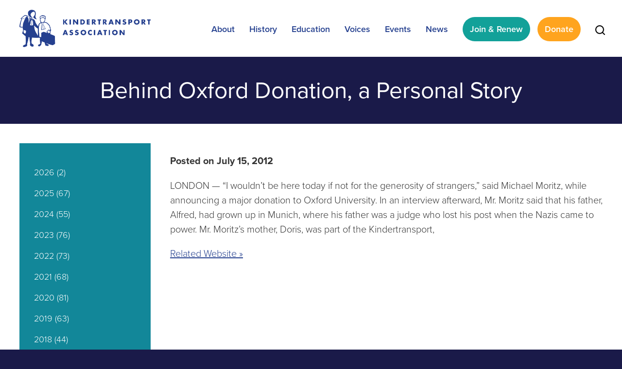

--- FILE ---
content_type: text/html; charset=UTF-8
request_url: https://kindertransport.org/2012/07/behind-oxford-donation-a-personal-story/
body_size: 14003
content:
<!DOCTYPE html>
<!--[if IEMobile 7 ]> <html dir="ltr" lang="en-US" prefix="og: https://ogp.me/ns#"class="no-js iem7"> <![endif]-->
<!--[if lt IE 7 ]> <html dir="ltr" lang="en-US" prefix="og: https://ogp.me/ns#" class="no-js ie6"> <![endif]-->
<!--[if IE 7 ]>    <html dir="ltr" lang="en-US" prefix="og: https://ogp.me/ns#" class="no-js ie7"> <![endif]-->
<!--[if IE 8 ]>    <html dir="ltr" lang="en-US" prefix="og: https://ogp.me/ns#" class="no-js ie8"> <![endif]-->
<!--[if (gte IE 9)|(gt IEMobile 7)|!(IEMobile)|!(IE)]><!--><html dir="ltr" lang="en-US" prefix="og: https://ogp.me/ns#" class="no-js"><!--<![endif]-->

<head>

    <meta charset="utf-8">
    <title>Behind Oxford Donation, a Personal Story - Kindertransport AssociationKindertransport Association</title>
    <meta name="viewport" content="width=device-width, initial-scale=1.0">
    <meta name="description" content="">
    <meta name="author" content="">

	<!-- Open graph tags -->
        <meta property="og:title" content="Behind Oxford Donation, a Personal Story" />
	<meta property="og:description" content="" />
    <meta property="og:url" content="https://kindertransport.org/2012/07/behind-oxford-donation-a-personal-story/" />
    <meta property="og:image:url" content="" />
    <meta property="og:image:type" content="image/jpeg" />
	<meta property="og:image:width" content="1500" />
	<meta property="og:image:height" content="788" />
    
	<!-- CSS -->
    <link type="text/css" href="https://kindertransport.org/wp-content/themes/kindertransport/css/bootstrap.min.css" rel="stylesheet">
    <link rel="stylesheet" href="https://use.typekit.net/mqz0dxa.css">
    <link type="text/css" href="https://kindertransport.org/wp-content/themes/kindertransport/style.css" rel="stylesheet" media="screen">
    <link type="text/css" href="https://kindertransport.org/wp-content/themes/kindertransport/navigation.css" rel="stylesheet" media="screen">

    <!-- HTML5 shim, for IE6-8 support of HTML5 elements -->
    <!--[if lt IE 9]><script src="http://html5shim.googlecode.com/svn/trunk/html5.js"></script><![endif]-->

    <!-- Favicon and touch icons -->
    <link rel="apple-touch-icon-precomposed" sizes="144x144" href="https://kindertransport.org/wp-content/themes/kindertransport/icons/apple-touch-icon-144-precomposed.png">
    <link rel="apple-touch-icon-precomposed" sizes="114x114" href="https://kindertransport.org/wp-content/themes/kindertransport/icons/apple-touch-icon-114-precomposed.png">
	<link rel="apple-touch-icon-precomposed" sizes="72x72" href="https://kindertransport.org/wp-content/themes/kindertransport/icons/apple-touch-icon-72-precomposed.png">
	<link rel="apple-touch-icon-precomposed" href="https://kindertransport.org/wp-content/themes/kindertransport/icons/apple-touch-icon-57-precomposed.png">
	<link rel="shortcut icon" href="https://kindertransport.org/wp-content/themes/kindertransport/icons/favicon.png">
       
	<!-- Google tag (gtag.js) -->
	<script async src="https://www.googletagmanager.com/gtag/js?id=G-HVPWM8XZPK"></script>
	<script>
	  window.dataLayer = window.dataLayer || [];
	  function gtag(){dataLayer.push(arguments);}
	  gtag('js', new Date());

	  gtag('config', 'G-HVPWM8XZPK');
	</script>    
    
    <!-- Feeds -->
    <link rel="pingback" href="https://kindertransport.org/xmlrpc.php" />
    <link rel="alternate" type="application/rss+xml" title="Kindertransport Association" href="https://kindertransport.org/feed/" />
    <link rel="alternate" type="application/atom+xml" title="Kindertransport Association" href="https://kindertransport.org/feed/atom/" />

	<!-- Wordpress head functions -->    
        
		<!-- All in One SEO 4.9.3 - aioseo.com -->
	<meta name="description" content="LONDON — “I wouldn’t be here today if not for the generosity of strangers,” said Michael Moritz, while announcing a major donation to Oxford University. In an interview afterward, Mr. Moritz said that his father, Alfred, had grown up in Munich, where his father was a judge who lost his post when the Nazis came" />
	<meta name="robots" content="max-image-preview:large" />
	<link rel="canonical" href="https://kindertransport.org/2012/07/behind-oxford-donation-a-personal-story/" />
	<meta name="generator" content="All in One SEO (AIOSEO) 4.9.3" />
		<meta property="og:locale" content="en_US" />
		<meta property="og:site_name" content="Kindertransport Association - Remembering the Past, Teaching for the Future" />
		<meta property="og:type" content="article" />
		<meta property="og:title" content="Behind Oxford Donation, a Personal Story - Kindertransport Association" />
		<meta property="og:description" content="LONDON — “I wouldn’t be here today if not for the generosity of strangers,” said Michael Moritz, while announcing a major donation to Oxford University. In an interview afterward, Mr. Moritz said that his father, Alfred, had grown up in Munich, where his father was a judge who lost his post when the Nazis came" />
		<meta property="og:url" content="https://kindertransport.org/2012/07/behind-oxford-donation-a-personal-story/" />
		<meta property="article:published_time" content="2012-07-15T14:30:27+00:00" />
		<meta property="article:modified_time" content="2021-11-04T15:11:45+00:00" />
		<meta name="twitter:card" content="summary" />
		<meta name="twitter:title" content="Behind Oxford Donation, a Personal Story - Kindertransport Association" />
		<meta name="twitter:description" content="LONDON — “I wouldn’t be here today if not for the generosity of strangers,” said Michael Moritz, while announcing a major donation to Oxford University. In an interview afterward, Mr. Moritz said that his father, Alfred, had grown up in Munich, where his father was a judge who lost his post when the Nazis came" />
		<script type="application/ld+json" class="aioseo-schema">
			{"@context":"https:\/\/schema.org","@graph":[{"@type":"BlogPosting","@id":"https:\/\/kindertransport.org\/2012\/07\/behind-oxford-donation-a-personal-story\/#blogposting","name":"Behind Oxford Donation, a Personal Story - Kindertransport Association","headline":"Behind Oxford Donation, a Personal Story","author":{"@id":"https:\/\/kindertransport.org\/author\/#author"},"publisher":{"@id":"https:\/\/kindertransport.org\/#organization"},"datePublished":"2012-07-15T10:30:27-04:00","dateModified":"2021-11-04T11:11:45-04:00","inLanguage":"en-US","mainEntityOfPage":{"@id":"https:\/\/kindertransport.org\/2012\/07\/behind-oxford-donation-a-personal-story\/#webpage"},"isPartOf":{"@id":"https:\/\/kindertransport.org\/2012\/07\/behind-oxford-donation-a-personal-story\/#webpage"},"articleSection":"Uncategorized"},{"@type":"BreadcrumbList","@id":"https:\/\/kindertransport.org\/2012\/07\/behind-oxford-donation-a-personal-story\/#breadcrumblist","itemListElement":[{"@type":"ListItem","@id":"https:\/\/kindertransport.org#listItem","position":1,"name":"Home","item":"https:\/\/kindertransport.org","nextItem":{"@type":"ListItem","@id":"https:\/\/kindertransport.org\/category\/uncategorized\/#listItem","name":"Uncategorized"}},{"@type":"ListItem","@id":"https:\/\/kindertransport.org\/category\/uncategorized\/#listItem","position":2,"name":"Uncategorized","item":"https:\/\/kindertransport.org\/category\/uncategorized\/","nextItem":{"@type":"ListItem","@id":"https:\/\/kindertransport.org\/2012\/07\/behind-oxford-donation-a-personal-story\/#listItem","name":"Behind Oxford Donation, a Personal Story"},"previousItem":{"@type":"ListItem","@id":"https:\/\/kindertransport.org#listItem","name":"Home"}},{"@type":"ListItem","@id":"https:\/\/kindertransport.org\/2012\/07\/behind-oxford-donation-a-personal-story\/#listItem","position":3,"name":"Behind Oxford Donation, a Personal Story","previousItem":{"@type":"ListItem","@id":"https:\/\/kindertransport.org\/category\/uncategorized\/#listItem","name":"Uncategorized"}}]},{"@type":"Organization","@id":"https:\/\/kindertransport.org\/#organization","name":"Kindertransport Association","description":"Remembering the Past, Teaching for the Future","url":"https:\/\/kindertransport.org\/"},{"@type":"Person","@id":"https:\/\/kindertransport.org\/author\/#author","url":"https:\/\/kindertransport.org\/author\/"},{"@type":"WebPage","@id":"https:\/\/kindertransport.org\/2012\/07\/behind-oxford-donation-a-personal-story\/#webpage","url":"https:\/\/kindertransport.org\/2012\/07\/behind-oxford-donation-a-personal-story\/","name":"Behind Oxford Donation, a Personal Story - Kindertransport Association","description":"LONDON \u2014 \u201cI wouldn\u2019t be here today if not for the generosity of strangers,\u201d said Michael Moritz, while announcing a major donation to Oxford University. In an interview afterward, Mr. Moritz said that his father, Alfred, had grown up in Munich, where his father was a judge who lost his post when the Nazis came","inLanguage":"en-US","isPartOf":{"@id":"https:\/\/kindertransport.org\/#website"},"breadcrumb":{"@id":"https:\/\/kindertransport.org\/2012\/07\/behind-oxford-donation-a-personal-story\/#breadcrumblist"},"author":{"@id":"https:\/\/kindertransport.org\/author\/#author"},"creator":{"@id":"https:\/\/kindertransport.org\/author\/#author"},"datePublished":"2012-07-15T10:30:27-04:00","dateModified":"2021-11-04T11:11:45-04:00"},{"@type":"WebSite","@id":"https:\/\/kindertransport.org\/#website","url":"https:\/\/kindertransport.org\/","name":"Kindertransport Association","description":"Remembering the Past, Teaching for the Future","inLanguage":"en-US","publisher":{"@id":"https:\/\/kindertransport.org\/#organization"}}]}
		</script>
		<!-- All in One SEO -->

<link rel="alternate" title="oEmbed (JSON)" type="application/json+oembed" href="https://kindertransport.org/wp-json/oembed/1.0/embed?url=https%3A%2F%2Fkindertransport.org%2F2012%2F07%2Fbehind-oxford-donation-a-personal-story%2F" />
<link rel="alternate" title="oEmbed (XML)" type="text/xml+oembed" href="https://kindertransport.org/wp-json/oembed/1.0/embed?url=https%3A%2F%2Fkindertransport.org%2F2012%2F07%2Fbehind-oxford-donation-a-personal-story%2F&#038;format=xml" />
<style id='wp-img-auto-sizes-contain-inline-css' type='text/css'>
img:is([sizes=auto i],[sizes^="auto," i]){contain-intrinsic-size:3000px 1500px}
/*# sourceURL=wp-img-auto-sizes-contain-inline-css */
</style>
<style id='wp-emoji-styles-inline-css' type='text/css'>

	img.wp-smiley, img.emoji {
		display: inline !important;
		border: none !important;
		box-shadow: none !important;
		height: 1em !important;
		width: 1em !important;
		margin: 0 0.07em !important;
		vertical-align: -0.1em !important;
		background: none !important;
		padding: 0 !important;
	}
/*# sourceURL=wp-emoji-styles-inline-css */
</style>
<link rel='stylesheet' id='wp-block-library-css' href='https://kindertransport.org/wp-includes/css/dist/block-library/style.min.css?ver=6.9' type='text/css' media='all' />
<style id='classic-theme-styles-inline-css' type='text/css'>
/*! This file is auto-generated */
.wp-block-button__link{color:#fff;background-color:#32373c;border-radius:9999px;box-shadow:none;text-decoration:none;padding:calc(.667em + 2px) calc(1.333em + 2px);font-size:1.125em}.wp-block-file__button{background:#32373c;color:#fff;text-decoration:none}
/*# sourceURL=/wp-includes/css/classic-themes.min.css */
</style>
<link rel='stylesheet' id='aioseo/css/src/vue/standalone/blocks/table-of-contents/global.scss-css' href='https://kindertransport.org/wp-content/plugins/all-in-one-seo-pack/dist/Lite/assets/css/table-of-contents/global.e90f6d47.css?ver=4.9.3' type='text/css' media='all' />
<link rel='stylesheet' id='search-filter-flatpickr-css' href='https://kindertransport.org/wp-content/plugins/search-filter/assets/css/vendor/flatpickr.min.css?ver=3.1.6' type='text/css' media='all' />
<link rel='stylesheet' id='search-filter-css' href='https://kindertransport.org/wp-content/plugins/search-filter-pro/assets/css/frontend/frontend.css?ver=3.1.6' type='text/css' media='all' />
<style id='global-styles-inline-css' type='text/css'>
:root{--wp--preset--aspect-ratio--square: 1;--wp--preset--aspect-ratio--4-3: 4/3;--wp--preset--aspect-ratio--3-4: 3/4;--wp--preset--aspect-ratio--3-2: 3/2;--wp--preset--aspect-ratio--2-3: 2/3;--wp--preset--aspect-ratio--16-9: 16/9;--wp--preset--aspect-ratio--9-16: 9/16;--wp--preset--color--black: #000000;--wp--preset--color--cyan-bluish-gray: #abb8c3;--wp--preset--color--white: #ffffff;--wp--preset--color--pale-pink: #f78da7;--wp--preset--color--vivid-red: #cf2e2e;--wp--preset--color--luminous-vivid-orange: #ff6900;--wp--preset--color--luminous-vivid-amber: #fcb900;--wp--preset--color--light-green-cyan: #7bdcb5;--wp--preset--color--vivid-green-cyan: #00d084;--wp--preset--color--pale-cyan-blue: #8ed1fc;--wp--preset--color--vivid-cyan-blue: #0693e3;--wp--preset--color--vivid-purple: #9b51e0;--wp--preset--gradient--vivid-cyan-blue-to-vivid-purple: linear-gradient(135deg,rgb(6,147,227) 0%,rgb(155,81,224) 100%);--wp--preset--gradient--light-green-cyan-to-vivid-green-cyan: linear-gradient(135deg,rgb(122,220,180) 0%,rgb(0,208,130) 100%);--wp--preset--gradient--luminous-vivid-amber-to-luminous-vivid-orange: linear-gradient(135deg,rgb(252,185,0) 0%,rgb(255,105,0) 100%);--wp--preset--gradient--luminous-vivid-orange-to-vivid-red: linear-gradient(135deg,rgb(255,105,0) 0%,rgb(207,46,46) 100%);--wp--preset--gradient--very-light-gray-to-cyan-bluish-gray: linear-gradient(135deg,rgb(238,238,238) 0%,rgb(169,184,195) 100%);--wp--preset--gradient--cool-to-warm-spectrum: linear-gradient(135deg,rgb(74,234,220) 0%,rgb(151,120,209) 20%,rgb(207,42,186) 40%,rgb(238,44,130) 60%,rgb(251,105,98) 80%,rgb(254,248,76) 100%);--wp--preset--gradient--blush-light-purple: linear-gradient(135deg,rgb(255,206,236) 0%,rgb(152,150,240) 100%);--wp--preset--gradient--blush-bordeaux: linear-gradient(135deg,rgb(254,205,165) 0%,rgb(254,45,45) 50%,rgb(107,0,62) 100%);--wp--preset--gradient--luminous-dusk: linear-gradient(135deg,rgb(255,203,112) 0%,rgb(199,81,192) 50%,rgb(65,88,208) 100%);--wp--preset--gradient--pale-ocean: linear-gradient(135deg,rgb(255,245,203) 0%,rgb(182,227,212) 50%,rgb(51,167,181) 100%);--wp--preset--gradient--electric-grass: linear-gradient(135deg,rgb(202,248,128) 0%,rgb(113,206,126) 100%);--wp--preset--gradient--midnight: linear-gradient(135deg,rgb(2,3,129) 0%,rgb(40,116,252) 100%);--wp--preset--font-size--small: 13px;--wp--preset--font-size--medium: 20px;--wp--preset--font-size--large: 36px;--wp--preset--font-size--x-large: 42px;--wp--preset--spacing--20: 0.44rem;--wp--preset--spacing--30: 0.67rem;--wp--preset--spacing--40: 1rem;--wp--preset--spacing--50: 1.5rem;--wp--preset--spacing--60: 2.25rem;--wp--preset--spacing--70: 3.38rem;--wp--preset--spacing--80: 5.06rem;--wp--preset--shadow--natural: 6px 6px 9px rgba(0, 0, 0, 0.2);--wp--preset--shadow--deep: 12px 12px 50px rgba(0, 0, 0, 0.4);--wp--preset--shadow--sharp: 6px 6px 0px rgba(0, 0, 0, 0.2);--wp--preset--shadow--outlined: 6px 6px 0px -3px rgb(255, 255, 255), 6px 6px rgb(0, 0, 0);--wp--preset--shadow--crisp: 6px 6px 0px rgb(0, 0, 0);}:where(.is-layout-flex){gap: 0.5em;}:where(.is-layout-grid){gap: 0.5em;}body .is-layout-flex{display: flex;}.is-layout-flex{flex-wrap: wrap;align-items: center;}.is-layout-flex > :is(*, div){margin: 0;}body .is-layout-grid{display: grid;}.is-layout-grid > :is(*, div){margin: 0;}:where(.wp-block-columns.is-layout-flex){gap: 2em;}:where(.wp-block-columns.is-layout-grid){gap: 2em;}:where(.wp-block-post-template.is-layout-flex){gap: 1.25em;}:where(.wp-block-post-template.is-layout-grid){gap: 1.25em;}.has-black-color{color: var(--wp--preset--color--black) !important;}.has-cyan-bluish-gray-color{color: var(--wp--preset--color--cyan-bluish-gray) !important;}.has-white-color{color: var(--wp--preset--color--white) !important;}.has-pale-pink-color{color: var(--wp--preset--color--pale-pink) !important;}.has-vivid-red-color{color: var(--wp--preset--color--vivid-red) !important;}.has-luminous-vivid-orange-color{color: var(--wp--preset--color--luminous-vivid-orange) !important;}.has-luminous-vivid-amber-color{color: var(--wp--preset--color--luminous-vivid-amber) !important;}.has-light-green-cyan-color{color: var(--wp--preset--color--light-green-cyan) !important;}.has-vivid-green-cyan-color{color: var(--wp--preset--color--vivid-green-cyan) !important;}.has-pale-cyan-blue-color{color: var(--wp--preset--color--pale-cyan-blue) !important;}.has-vivid-cyan-blue-color{color: var(--wp--preset--color--vivid-cyan-blue) !important;}.has-vivid-purple-color{color: var(--wp--preset--color--vivid-purple) !important;}.has-black-background-color{background-color: var(--wp--preset--color--black) !important;}.has-cyan-bluish-gray-background-color{background-color: var(--wp--preset--color--cyan-bluish-gray) !important;}.has-white-background-color{background-color: var(--wp--preset--color--white) !important;}.has-pale-pink-background-color{background-color: var(--wp--preset--color--pale-pink) !important;}.has-vivid-red-background-color{background-color: var(--wp--preset--color--vivid-red) !important;}.has-luminous-vivid-orange-background-color{background-color: var(--wp--preset--color--luminous-vivid-orange) !important;}.has-luminous-vivid-amber-background-color{background-color: var(--wp--preset--color--luminous-vivid-amber) !important;}.has-light-green-cyan-background-color{background-color: var(--wp--preset--color--light-green-cyan) !important;}.has-vivid-green-cyan-background-color{background-color: var(--wp--preset--color--vivid-green-cyan) !important;}.has-pale-cyan-blue-background-color{background-color: var(--wp--preset--color--pale-cyan-blue) !important;}.has-vivid-cyan-blue-background-color{background-color: var(--wp--preset--color--vivid-cyan-blue) !important;}.has-vivid-purple-background-color{background-color: var(--wp--preset--color--vivid-purple) !important;}.has-black-border-color{border-color: var(--wp--preset--color--black) !important;}.has-cyan-bluish-gray-border-color{border-color: var(--wp--preset--color--cyan-bluish-gray) !important;}.has-white-border-color{border-color: var(--wp--preset--color--white) !important;}.has-pale-pink-border-color{border-color: var(--wp--preset--color--pale-pink) !important;}.has-vivid-red-border-color{border-color: var(--wp--preset--color--vivid-red) !important;}.has-luminous-vivid-orange-border-color{border-color: var(--wp--preset--color--luminous-vivid-orange) !important;}.has-luminous-vivid-amber-border-color{border-color: var(--wp--preset--color--luminous-vivid-amber) !important;}.has-light-green-cyan-border-color{border-color: var(--wp--preset--color--light-green-cyan) !important;}.has-vivid-green-cyan-border-color{border-color: var(--wp--preset--color--vivid-green-cyan) !important;}.has-pale-cyan-blue-border-color{border-color: var(--wp--preset--color--pale-cyan-blue) !important;}.has-vivid-cyan-blue-border-color{border-color: var(--wp--preset--color--vivid-cyan-blue) !important;}.has-vivid-purple-border-color{border-color: var(--wp--preset--color--vivid-purple) !important;}.has-vivid-cyan-blue-to-vivid-purple-gradient-background{background: var(--wp--preset--gradient--vivid-cyan-blue-to-vivid-purple) !important;}.has-light-green-cyan-to-vivid-green-cyan-gradient-background{background: var(--wp--preset--gradient--light-green-cyan-to-vivid-green-cyan) !important;}.has-luminous-vivid-amber-to-luminous-vivid-orange-gradient-background{background: var(--wp--preset--gradient--luminous-vivid-amber-to-luminous-vivid-orange) !important;}.has-luminous-vivid-orange-to-vivid-red-gradient-background{background: var(--wp--preset--gradient--luminous-vivid-orange-to-vivid-red) !important;}.has-very-light-gray-to-cyan-bluish-gray-gradient-background{background: var(--wp--preset--gradient--very-light-gray-to-cyan-bluish-gray) !important;}.has-cool-to-warm-spectrum-gradient-background{background: var(--wp--preset--gradient--cool-to-warm-spectrum) !important;}.has-blush-light-purple-gradient-background{background: var(--wp--preset--gradient--blush-light-purple) !important;}.has-blush-bordeaux-gradient-background{background: var(--wp--preset--gradient--blush-bordeaux) !important;}.has-luminous-dusk-gradient-background{background: var(--wp--preset--gradient--luminous-dusk) !important;}.has-pale-ocean-gradient-background{background: var(--wp--preset--gradient--pale-ocean) !important;}.has-electric-grass-gradient-background{background: var(--wp--preset--gradient--electric-grass) !important;}.has-midnight-gradient-background{background: var(--wp--preset--gradient--midnight) !important;}.has-small-font-size{font-size: var(--wp--preset--font-size--small) !important;}.has-medium-font-size{font-size: var(--wp--preset--font-size--medium) !important;}.has-large-font-size{font-size: var(--wp--preset--font-size--large) !important;}.has-x-large-font-size{font-size: var(--wp--preset--font-size--x-large) !important;}
:where(.wp-block-post-template.is-layout-flex){gap: 1.25em;}:where(.wp-block-post-template.is-layout-grid){gap: 1.25em;}
:where(.wp-block-term-template.is-layout-flex){gap: 1.25em;}:where(.wp-block-term-template.is-layout-grid){gap: 1.25em;}
:where(.wp-block-columns.is-layout-flex){gap: 2em;}:where(.wp-block-columns.is-layout-grid){gap: 2em;}
:root :where(.wp-block-pullquote){font-size: 1.5em;line-height: 1.6;}
/*# sourceURL=global-styles-inline-css */
</style>
<link rel='stylesheet' id='events-manager-css' href='https://kindertransport.org/wp-content/plugins/events-manager/includes/css/events-manager.min.css?ver=7.2.3.1' type='text/css' media='all' />
<style id='events-manager-inline-css' type='text/css'>
body .em { --font-family : inherit; --font-weight : inherit; --font-size : 1em; --line-height : inherit; }
/*# sourceURL=events-manager-inline-css */
</style>
<link rel='stylesheet' id='searchandfilter-css' href='https://kindertransport.org/wp-content/plugins/search-filter/includes/integrations/legacy//style.css?ver=1.0' type='text/css' media='all' />
<link rel='stylesheet' id='forget-about-shortcode-buttons-css' href='https://kindertransport.org/wp-content/plugins/forget-about-shortcode-buttons/public/css/button-styles.css?ver=2.1.3' type='text/css' media='all' />
<link rel='stylesheet' id='search-filter-ugc-styles-css' href='https://kindertransport.org/wp-content/uploads/search-filter/style.css?ver=53' type='text/css' media='all' />
<script type="text/javascript">
		if ( ! Object.hasOwn( window, 'searchAndFilter' ) ) {
			window.searchAndFilter = {};
		}
		</script><script type="text/javascript" src="https://kindertransport.org/wp-includes/js/jquery/jquery.min.js?ver=3.7.1" id="jquery-core-js"></script>
<script type="text/javascript" src="https://kindertransport.org/wp-includes/js/jquery/jquery-migrate.min.js?ver=3.4.1" id="jquery-migrate-js"></script>
<script type="text/javascript" src="https://kindertransport.org/wp-includes/js/jquery/ui/core.min.js?ver=1.13.3" id="jquery-ui-core-js"></script>
<script type="text/javascript" src="https://kindertransport.org/wp-includes/js/jquery/ui/mouse.min.js?ver=1.13.3" id="jquery-ui-mouse-js"></script>
<script type="text/javascript" src="https://kindertransport.org/wp-includes/js/jquery/ui/sortable.min.js?ver=1.13.3" id="jquery-ui-sortable-js"></script>
<script type="text/javascript" src="https://kindertransport.org/wp-includes/js/jquery/ui/datepicker.min.js?ver=1.13.3" id="jquery-ui-datepicker-js"></script>
<script type="text/javascript" id="jquery-ui-datepicker-js-after">
/* <![CDATA[ */
jQuery(function(jQuery){jQuery.datepicker.setDefaults({"closeText":"Close","currentText":"Today","monthNames":["January","February","March","April","May","June","July","August","September","October","November","December"],"monthNamesShort":["Jan","Feb","Mar","Apr","May","Jun","Jul","Aug","Sep","Oct","Nov","Dec"],"nextText":"Next","prevText":"Previous","dayNames":["Sunday","Monday","Tuesday","Wednesday","Thursday","Friday","Saturday"],"dayNamesShort":["Sun","Mon","Tue","Wed","Thu","Fri","Sat"],"dayNamesMin":["S","M","T","W","T","F","S"],"dateFormat":"MM d, yy","firstDay":0,"isRTL":false});});
//# sourceURL=jquery-ui-datepicker-js-after
/* ]]> */
</script>
<script type="text/javascript" src="https://kindertransport.org/wp-includes/js/jquery/ui/resizable.min.js?ver=1.13.3" id="jquery-ui-resizable-js"></script>
<script type="text/javascript" src="https://kindertransport.org/wp-includes/js/jquery/ui/draggable.min.js?ver=1.13.3" id="jquery-ui-draggable-js"></script>
<script type="text/javascript" src="https://kindertransport.org/wp-includes/js/jquery/ui/controlgroup.min.js?ver=1.13.3" id="jquery-ui-controlgroup-js"></script>
<script type="text/javascript" src="https://kindertransport.org/wp-includes/js/jquery/ui/checkboxradio.min.js?ver=1.13.3" id="jquery-ui-checkboxradio-js"></script>
<script type="text/javascript" src="https://kindertransport.org/wp-includes/js/jquery/ui/button.min.js?ver=1.13.3" id="jquery-ui-button-js"></script>
<script type="text/javascript" src="https://kindertransport.org/wp-includes/js/jquery/ui/dialog.min.js?ver=1.13.3" id="jquery-ui-dialog-js"></script>
<script type="text/javascript" id="events-manager-js-extra">
/* <![CDATA[ */
var EM = {"ajaxurl":"https://kindertransport.org/wp-admin/admin-ajax.php","locationajaxurl":"https://kindertransport.org/wp-admin/admin-ajax.php?action=locations_search","firstDay":"0","locale":"en","dateFormat":"yy-mm-dd","ui_css":"https://kindertransport.org/wp-content/plugins/events-manager/includes/css/jquery-ui/build.min.css","show24hours":"0","is_ssl":"1","autocomplete_limit":"10","calendar":{"breakpoints":{"small":560,"medium":908,"large":false},"month_format":"M Y"},"phone":"","datepicker":{"format":"m/d/Y"},"search":{"breakpoints":{"small":650,"medium":850,"full":false}},"url":"https://kindertransport.org/wp-content/plugins/events-manager","assets":{"input.em-uploader":{"js":{"em-uploader":{"url":"https://kindertransport.org/wp-content/plugins/events-manager/includes/js/em-uploader.js?v=7.2.3.1","event":"em_uploader_ready"}}},".em-event-editor":{"js":{"event-editor":{"url":"https://kindertransport.org/wp-content/plugins/events-manager/includes/js/events-manager-event-editor.js?v=7.2.3.1","event":"em_event_editor_ready"}},"css":{"event-editor":"https://kindertransport.org/wp-content/plugins/events-manager/includes/css/events-manager-event-editor.min.css?v=7.2.3.1"}},".em-recurrence-sets, .em-timezone":{"js":{"luxon":{"url":"luxon/luxon.js?v=7.2.3.1","event":"em_luxon_ready"}}},".em-booking-form, #em-booking-form, .em-booking-recurring, .em-event-booking-form":{"js":{"em-bookings":{"url":"https://kindertransport.org/wp-content/plugins/events-manager/includes/js/bookingsform.js?v=7.2.3.1","event":"em_booking_form_js_loaded"}}},"#em-opt-archetypes":{"js":{"archetypes":"https://kindertransport.org/wp-content/plugins/events-manager/includes/js/admin-archetype-editor.js?v=7.2.3.1","archetypes_ms":"https://kindertransport.org/wp-content/plugins/events-manager/includes/js/admin-archetypes.js?v=7.2.3.1","qs":"qs/qs.js?v=7.2.3.1"}}},"cached":"","txt_search":"Search","txt_searching":"Searching...","txt_loading":"Loading..."};
//# sourceURL=events-manager-js-extra
/* ]]> */
</script>
<script type="text/javascript" src="https://kindertransport.org/wp-content/plugins/events-manager/includes/js/events-manager.js?ver=7.2.3.1" id="events-manager-js"></script>
<script type="text/javascript" src="https://kindertransport.org/wp-content/plugins/search-filter/assets/js/vendor/flatpickr.min.js?ver=3.1.6" id="search-filter-flatpickr-js"></script>
<script type="text/javascript" id="search-filter-js-before">
/* <![CDATA[ */
window.searchAndFilter.frontend = {"fields":{},"queries":{},"library":{"fields":{},"components":{}},"restNonce":"e33afc382a","homeUrl":"https:\/\/kindertransport.org","isPro":true,"suggestionsNonce":"a270a261db"};
//# sourceURL=search-filter-js-before
/* ]]> */
</script>
<script type="text/javascript" src="https://kindertransport.org/wp-content/plugins/search-filter-pro/assets/js/frontend/frontend.js?ver=3.1.6" id="search-filter-js"></script>
<script type="text/javascript" src="https://kindertransport.org/wp-content/plugins/happy-elementor-addons/assets/vendor/dom-purify/purify.min.js?ver=3.1.6" id="dom-purify-js"></script>
<link rel="https://api.w.org/" href="https://kindertransport.org/wp-json/" /><link rel="alternate" title="JSON" type="application/json" href="https://kindertransport.org/wp-json/wp/v2/posts/998" /><link rel="EditURI" type="application/rsd+xml" title="RSD" href="https://kindertransport.org/xmlrpc.php?rsd" />
<meta name="generator" content="WordPress 6.9" />
<link rel='shortlink' href='https://kindertransport.org/?p=998' />
<meta name="generator" content="Elementor 3.34.2; features: additional_custom_breakpoints; settings: css_print_method-external, google_font-enabled, font_display-auto">
			<style>
				.e-con.e-parent:nth-of-type(n+4):not(.e-lazyloaded):not(.e-no-lazyload),
				.e-con.e-parent:nth-of-type(n+4):not(.e-lazyloaded):not(.e-no-lazyload) * {
					background-image: none !important;
				}
				@media screen and (max-height: 1024px) {
					.e-con.e-parent:nth-of-type(n+3):not(.e-lazyloaded):not(.e-no-lazyload),
					.e-con.e-parent:nth-of-type(n+3):not(.e-lazyloaded):not(.e-no-lazyload) * {
						background-image: none !important;
					}
				}
				@media screen and (max-height: 640px) {
					.e-con.e-parent:nth-of-type(n+2):not(.e-lazyloaded):not(.e-no-lazyload),
					.e-con.e-parent:nth-of-type(n+2):not(.e-lazyloaded):not(.e-no-lazyload) * {
						background-image: none !important;
					}
				}
			</style>
			<meta name="generator" content="Powered by Slider Revolution 6.6.14 - responsive, Mobile-Friendly Slider Plugin for WordPress with comfortable drag and drop interface." />
<script>function setREVStartSize(e){
			//window.requestAnimationFrame(function() {
				window.RSIW = window.RSIW===undefined ? window.innerWidth : window.RSIW;
				window.RSIH = window.RSIH===undefined ? window.innerHeight : window.RSIH;
				try {
					var pw = document.getElementById(e.c).parentNode.offsetWidth,
						newh;
					pw = pw===0 || isNaN(pw) || (e.l=="fullwidth" || e.layout=="fullwidth") ? window.RSIW : pw;
					e.tabw = e.tabw===undefined ? 0 : parseInt(e.tabw);
					e.thumbw = e.thumbw===undefined ? 0 : parseInt(e.thumbw);
					e.tabh = e.tabh===undefined ? 0 : parseInt(e.tabh);
					e.thumbh = e.thumbh===undefined ? 0 : parseInt(e.thumbh);
					e.tabhide = e.tabhide===undefined ? 0 : parseInt(e.tabhide);
					e.thumbhide = e.thumbhide===undefined ? 0 : parseInt(e.thumbhide);
					e.mh = e.mh===undefined || e.mh=="" || e.mh==="auto" ? 0 : parseInt(e.mh,0);
					if(e.layout==="fullscreen" || e.l==="fullscreen")
						newh = Math.max(e.mh,window.RSIH);
					else{
						e.gw = Array.isArray(e.gw) ? e.gw : [e.gw];
						for (var i in e.rl) if (e.gw[i]===undefined || e.gw[i]===0) e.gw[i] = e.gw[i-1];
						e.gh = e.el===undefined || e.el==="" || (Array.isArray(e.el) && e.el.length==0)? e.gh : e.el;
						e.gh = Array.isArray(e.gh) ? e.gh : [e.gh];
						for (var i in e.rl) if (e.gh[i]===undefined || e.gh[i]===0) e.gh[i] = e.gh[i-1];
											
						var nl = new Array(e.rl.length),
							ix = 0,
							sl;
						e.tabw = e.tabhide>=pw ? 0 : e.tabw;
						e.thumbw = e.thumbhide>=pw ? 0 : e.thumbw;
						e.tabh = e.tabhide>=pw ? 0 : e.tabh;
						e.thumbh = e.thumbhide>=pw ? 0 : e.thumbh;
						for (var i in e.rl) nl[i] = e.rl[i]<window.RSIW ? 0 : e.rl[i];
						sl = nl[0];
						for (var i in nl) if (sl>nl[i] && nl[i]>0) { sl = nl[i]; ix=i;}
						var m = pw>(e.gw[ix]+e.tabw+e.thumbw) ? 1 : (pw-(e.tabw+e.thumbw)) / (e.gw[ix]);
						newh =  (e.gh[ix] * m) + (e.tabh + e.thumbh);
					}
					var el = document.getElementById(e.c);
					if (el!==null && el) el.style.height = newh+"px";
					el = document.getElementById(e.c+"_wrapper");
					if (el!==null && el) {
						el.style.height = newh+"px";
						el.style.display = "block";
					}
				} catch(e){
					console.log("Failure at Presize of Slider:" + e)
				}
			//});
		  };</script>

</head>

<a name="top"></a><body>

	<!-- Header -->
    <header class="wrap header main-nav">
        <div class="row">
            <div class="col-lg-3 col-lg-offset-0 col-md-3 col-md-offset-0 col-sm-6 col-sm-offset-3 hidden-xs">
				<a href="https://kindertransport.org" title="Return to the homepage"><img class="img-responsive" alt="Kindertransport Association" src="https://kindertransport.org/wp-content/themes/kindertransport/images/logo.png" /></a>
            </div>
            <div class="col-lg-9 col-md-9 col-sm-12 col-xs-12 navbar navbar-default">
                <div class="navbar-header">
                    <button type="button" class="navbar-toggle collapsed" data-toggle="collapse" data-target="#navbar-collapse-1" aria-expanded="false">
                        <span class="sr-only">Toggle navigation</span>
                        <span class="icon-bar"></span>
                        <span class="icon-bar"></span>
                        <span class="icon-bar"></span>
                    </button>
                    <a class="navbar-brand" href="https://kindertransport.org"><img class="img-responsive" alt="Kindertransport Association" src="https://kindertransport.org/wp-content/themes/kindertransport/images/logo.png" /></a>
                </div>
                    
				<div id="navbar-collapse-1" class="collapse navbar-collapse">
                    <ul id="main-menu" class="nav navbar-nav">
                    <li id="menu-item-86" class="menu-item menu-item-type-post_type menu-item-object-page menu-item-has-children menu-item-86 dropdown"><a title="About" href="https://kindertransport.org/about/" data-toggle="dropdown" class="dropdown-toggle">About <span class="hidden-lg hidden-md visible-sm visible-xs caret"></span></a>
<ul role="menu" class=" dropdown-menu">
	<li id="menu-item-87" class="menu-item menu-item-type-post_type menu-item-object-page menu-item-87"><a title="Our Mission" href="https://kindertransport.org/about/our-mission/">Our Mission</a></li>
	<li id="menu-item-88" class="menu-item menu-item-type-post_type menu-item-object-page menu-item-88"><a title="KTA History" href="https://kindertransport.org/about/kta-history/">KTA History</a></li>
	<li id="menu-item-89" class="menu-item menu-item-type-post_type menu-item-object-page menu-item-89"><a title="Chapters &#038; Affiliates" href="https://kindertransport.org/about/chapters-affiliates/">Chapters &#038; Affiliates</a></li>
	<li id="menu-item-4521" class="menu-item menu-item-type-post_type menu-item-object-page menu-item-4521"><a title="Board Members" href="https://kindertransport.org/about/board-members/">Board Members</a></li>
	<li id="menu-item-91" class="menu-item menu-item-type-post_type menu-item-object-page menu-item-91"><a title="Our Founder" href="https://kindertransport.org/about/our-founder/">Our Founder</a></li>
	<li id="menu-item-113" class="menu-item menu-item-type-post_type menu-item-object-page menu-item-113"><a title="Contact Us" href="https://kindertransport.org/about/contact-us/">Contact Us</a></li>
</ul>
</li>
<li id="menu-item-92" class="menu-item menu-item-type-post_type menu-item-object-page menu-item-has-children menu-item-92 dropdown"><a title="History" href="https://kindertransport.org/history/" data-toggle="dropdown" class="dropdown-toggle">History <span class="hidden-lg hidden-md visible-sm visible-xs caret"></span></a>
<ul role="menu" class=" dropdown-menu">
	<li id="menu-item-93" class="menu-item menu-item-type-post_type menu-item-object-page menu-item-93"><a title="Historical Timeline" href="https://kindertransport.org/history/historical-timeline/">Historical Timeline</a></li>
	<li id="menu-item-94" class="menu-item menu-item-type-post_type menu-item-object-page menu-item-94"><a title="The Journey" href="https://kindertransport.org/history/the-journey/">The Journey</a></li>
	<li id="menu-item-95" class="menu-item menu-item-type-post_type menu-item-object-page menu-item-95"><a title="Memory Quilts" href="https://kindertransport.org/history/memory-quilts/">Memory Quilts</a></li>
	<li id="menu-item-96" class="menu-item menu-item-type-post_type menu-item-object-page menu-item-96"><a title="Trace Family History" href="https://kindertransport.org/history/trace-family-history/">Trace Family History</a></li>
</ul>
</li>
<li id="menu-item-97" class="menu-item menu-item-type-post_type menu-item-object-page menu-item-has-children menu-item-97 dropdown"><a title="Education" href="https://kindertransport.org/education/" data-toggle="dropdown" class="dropdown-toggle">Education <span class="hidden-lg hidden-md visible-sm visible-xs caret"></span></a>
<ul role="menu" class=" dropdown-menu">
	<li id="menu-item-100" class="menu-item menu-item-type-post_type menu-item-object-page menu-item-100"><a title="Kindertransport FAQ" href="https://kindertransport.org/education/kindertransport-faq/">Kindertransport FAQ</a></li>
	<li id="menu-item-98" class="menu-item menu-item-type-post_type menu-item-object-page menu-item-98"><a title="Request a Speaker" href="https://kindertransport.org/education/request-a-speaker/">Request a Speaker</a></li>
	<li id="menu-item-99" class="menu-item menu-item-type-post_type menu-item-object-page menu-item-99"><a title="Teacher Guides" href="https://kindertransport.org/education/teacher-guides/">Teacher Guides</a></li>
	<li id="menu-item-241" class="menu-item menu-item-type-post_type menu-item-object-page menu-item-241"><a title="Exhibits" href="https://kindertransport.org/education/exhibits/">Exhibits</a></li>
	<li id="menu-item-4888" class="menu-item menu-item-type-post_type menu-item-object-page menu-item-4888"><a title="Resources" href="https://kindertransport.org/education/resources/">Resources</a></li>
</ul>
</li>
<li id="menu-item-102" class="menu-item menu-item-type-post_type menu-item-object-page menu-item-has-children menu-item-102 dropdown"><a title="Voices" href="https://kindertransport.org/voices/" data-toggle="dropdown" class="dropdown-toggle">Voices <span class="hidden-lg hidden-md visible-sm visible-xs caret"></span></a>
<ul role="menu" class=" dropdown-menu">
	<li id="menu-item-4704" class="menu-item menu-item-type-post_type menu-item-object-page menu-item-4704"><a title="Voices of the Kinder" href="https://kindertransport.org/voices/voices-of-the-kinder/">Voices of the Kinder</a></li>
	<li id="menu-item-3331" class="menu-item menu-item-type-post_type menu-item-object-page menu-item-3331"><a title="Videos" href="https://kindertransport.org/voices/videos/">Videos</a></li>
	<li id="menu-item-103" class="menu-item menu-item-type-post_type menu-item-object-page menu-item-103"><a title="Kindertransport Writing" href="https://kindertransport.org/voices/kindertransport-writing/">Kindertransport Writing</a></li>
	<li id="menu-item-104" class="menu-item menu-item-type-post_type menu-item-object-page menu-item-104"><a title="Share Your Story" href="https://kindertransport.org/voices/share-your-story/">Share Your Story</a></li>
</ul>
</li>
<li id="menu-item-105" class="menu-item menu-item-type-post_type menu-item-object-page menu-item-has-children menu-item-105 dropdown"><a title="Events" href="https://kindertransport.org/events/" data-toggle="dropdown" class="dropdown-toggle">Events <span class="hidden-lg hidden-md visible-sm visible-xs caret"></span></a>
<ul role="menu" class=" dropdown-menu">
	<li id="menu-item-106" class="menu-item menu-item-type-post_type menu-item-object-page menu-item-106"><a title="Upcoming Events" href="https://kindertransport.org/events/upcoming-events/">Upcoming Events</a></li>
	<li id="menu-item-107" class="menu-item menu-item-type-post_type menu-item-object-page menu-item-107"><a title="Past Events" href="https://kindertransport.org/events/past-events/">Past Events</a></li>
	<li id="menu-item-108" class="menu-item menu-item-type-post_type menu-item-object-page menu-item-108"><a title="Museum Exhibits" href="https://kindertransport.org/events/museum-exhibits/">Museum Exhibits</a></li>
	<li id="menu-item-109" class="menu-item menu-item-type-post_type menu-item-object-page menu-item-109"><a title="Annual Conference" href="https://kindertransport.org/events/annual-conference/">Annual Conference</a></li>
</ul>
</li>
<li id="menu-item-110" class="menu-item menu-item-type-post_type menu-item-object-page current_page_parent menu-item-110"><a title="News" href="https://kindertransport.org/news/">News</a></li>
<li id="menu-item-111" class="menu-item menu-item-type-post_type menu-item-object-page menu-item-111"><a title="Join &#038; Renew" href="https://kindertransport.org/join/">Join &#038; Renew</a></li>
<li id="menu-item-112" class="menu-item menu-item-type-post_type menu-item-object-page menu-item-112"><a title="Donate" href="https://kindertransport.org/donate/">Donate</a></li>
                    <li class="search"><a href="#" data-toggle="modal" data-target="#myModal" class="modal"><img src="https://kindertransport.org/wp-content/themes/kindertransport/images/search-btn.png" alt="" /></a>
                    <div class="modal fade center" id="myModal" tabindex="-1" role="dialog" aria-labelledby="myModalLabel">
                        <div class="modal-dialog" role="document">
                            <div class="modal-content">
                                <div class="modal-body">
                                    <form role="search" method="get" class="search-form" action="https://kindertransport.org/">
                                    <input type="search" value="Search this website" onBlur="if(this.value=='') this.value='Search this website';" onFocus="if(this.value=='Search this website') this.value='';" name="s" />
                                    <button type="submit" class="search-submit">Go</button>
                                    </form>
                                </div>
                                <button type="button" class="btn btn-default" data-dismiss="modal">Close</button>
                            </div>
                        </div>
                    </div></li>
                    </ul>
                </div>
            </div>
        </div>
    </header>
    <section class="wrap page-title">
        <div class="container">
            <div class="row center">
                <div class="col-lg-12 col-md-12 col-sm-12 col-xs-12">
					<h1>Behind Oxford Donation, a Personal Story</h1>
                </div>
            </div>
        </div>
    </section>

	<section class="wrap content">
    	<div class="container">
        	<div class="row">
                <div class="col-lg-9 col-lg-push-3 col-md-9 col-md-push-3 col-sm-12 col-xs-12">
					<p><strong>Posted on July 15, 2012</strong></p>
					<p>LONDON — “I wouldn’t be here today if not for the generosity of strangers,” said Michael Moritz, while announcing a major donation to Oxford University.     In an interview afterward, Mr. Moritz said that his father, Alfred, had grown up in Munich, where his father was a judge who lost his post when the Nazis came to power. Mr. Moritz’s mother, Doris, was part of the Kindertransport,</p>
				
										<p><a href="http://www.nytimes.com/2012/07/16/world/europe/16iht-educside16.html?_r=0" target="_blank">Related Website &raquo;</a></p>
					                </div>
            	<div class="col-lg-3 col-lg-pull-9 col-md-3 col-md-pull-9 col-sm-12 col-xs-12">
					<div class="sidebar-module content-subpages">
						<ul>
							<li><a href='https://kindertransport.org/2026/'>2026</a>&nbsp;(2)</li>
	<li><a href='https://kindertransport.org/2025/'>2025</a>&nbsp;(67)</li>
	<li><a href='https://kindertransport.org/2024/'>2024</a>&nbsp;(55)</li>
	<li><a href='https://kindertransport.org/2023/'>2023</a>&nbsp;(76)</li>
	<li><a href='https://kindertransport.org/2022/'>2022</a>&nbsp;(73)</li>
	<li><a href='https://kindertransport.org/2021/'>2021</a>&nbsp;(68)</li>
	<li><a href='https://kindertransport.org/2020/'>2020</a>&nbsp;(81)</li>
	<li><a href='https://kindertransport.org/2019/'>2019</a>&nbsp;(63)</li>
	<li><a href='https://kindertransport.org/2018/'>2018</a>&nbsp;(44)</li>
	<li><a href='https://kindertransport.org/2017/'>2017</a>&nbsp;(61)</li>
	<li><a href='https://kindertransport.org/2016/'>2016</a>&nbsp;(31)</li>
	<li><a href='https://kindertransport.org/2015/'>2015</a>&nbsp;(35)</li>
	<li><a href='https://kindertransport.org/2014/'>2014</a>&nbsp;(33)</li>
	<li><a href='https://kindertransport.org/2013/'>2013</a>&nbsp;(72)</li>
	<li><a href='https://kindertransport.org/2012/'>2012</a>&nbsp;(25)</li>
	<li><a href='https://kindertransport.org/2011/'>2011</a>&nbsp;(47)</li>
	<li><a href='https://kindertransport.org/2010/'>2010</a>&nbsp;(74)</li>
	<li><a href='https://kindertransport.org/2009/'>2009</a>&nbsp;(92)</li>
	<li><a href='https://kindertransport.org/2008/'>2008</a>&nbsp;(28)</li>
	<li><a href='https://kindertransport.org/2007/'>2007</a>&nbsp;(1)</li>
	<li><a href='https://kindertransport.org/2006/'>2006</a>&nbsp;(1)</li>
	<li><a href='https://kindertransport.org/2005/'>2005</a>&nbsp;(2)</li>
	<li><a href='https://kindertransport.org/2004/'>2004</a>&nbsp;(1)</li>
	<li><a href='https://kindertransport.org/2000/'>2000</a>&nbsp;(1)</li>
	<li><a href='https://kindertransport.org/1999/'>1999</a>&nbsp;(1)</li>
	<li><a href='https://kindertransport.org/1983/'>1983</a>&nbsp;(1)</li>
						</ul>
					</div>
                </div>
            </div>
        </div>
    </section>

	<!-- Sitemap -->
    <section class="container sitemap">
            <div class="row no-padding-bottom">
                <div class="col-lg-2 col-md-2 col-sm-4 col-xs-12">
                    <h4>About</h4>
                    <div class="menu-footer-menu-1-about-container"><ul id="footer-menu-1" class="menu"><li id="menu-item-142" class="menu-item menu-item-type-post_type menu-item-object-page menu-item-142"><a href="https://kindertransport.org/about/our-mission/">Our Mission</a></li>
<li id="menu-item-143" class="menu-item menu-item-type-post_type menu-item-object-page menu-item-143"><a href="https://kindertransport.org/about/kta-history/">KTA History</a></li>
<li id="menu-item-144" class="menu-item menu-item-type-post_type menu-item-object-page menu-item-144"><a href="https://kindertransport.org/about/chapters-affiliates/">Chapters &#038; Affiliates</a></li>
<li id="menu-item-4540" class="menu-item menu-item-type-post_type menu-item-object-page menu-item-4540"><a href="https://kindertransport.org/about/board-members/">Board Members</a></li>
<li id="menu-item-146" class="menu-item menu-item-type-post_type menu-item-object-page menu-item-146"><a href="https://kindertransport.org/about/our-founder/">Our Founder</a></li>
<li id="menu-item-147" class="menu-item menu-item-type-post_type menu-item-object-page menu-item-147"><a href="https://kindertransport.org/about/contact-us/">Contact Us</a></li>
</ul></div>                </div>
                <div class="col-lg-2 col-md-2 col-sm-4 col-xs-12">
                    <h4>History</h4>
                    <div class="menu-footer-menu-1-history-container"><ul id="footer-menu-2" class="menu"><li id="menu-item-148" class="menu-item menu-item-type-post_type menu-item-object-page menu-item-148"><a href="https://kindertransport.org/history/historical-timeline/">Historical Timeline</a></li>
<li id="menu-item-149" class="menu-item menu-item-type-post_type menu-item-object-page menu-item-149"><a href="https://kindertransport.org/history/the-journey/">The Journey</a></li>
<li id="menu-item-150" class="menu-item menu-item-type-post_type menu-item-object-page menu-item-150"><a href="https://kindertransport.org/history/memory-quilts/">Memory Quilts</a></li>
<li id="menu-item-151" class="menu-item menu-item-type-post_type menu-item-object-page menu-item-151"><a href="https://kindertransport.org/history/trace-family-history/">Trace Family History</a></li>
</ul></div>                </div>
                <div class="col-lg-2 col-md-2 col-sm-4 col-xs-12">
                    <h4>Education</h4>
                    <div class="menu-footer-menu-3-education-container"><ul id="footer-menu-3" class="menu"><li id="menu-item-154" class="menu-item menu-item-type-post_type menu-item-object-page menu-item-154"><a href="https://kindertransport.org/education/kindertransport-faq/">Kindertransport FAQ</a></li>
<li id="menu-item-152" class="menu-item menu-item-type-post_type menu-item-object-page menu-item-152"><a href="https://kindertransport.org/education/request-a-speaker/">Request a Speaker</a></li>
<li id="menu-item-153" class="menu-item menu-item-type-post_type menu-item-object-page menu-item-153"><a href="https://kindertransport.org/education/teacher-guides/">Teacher Guides</a></li>
<li id="menu-item-4887" class="menu-item menu-item-type-post_type menu-item-object-page menu-item-4887"><a href="https://kindertransport.org/education/exhibits/">Exhibits</a></li>
<li id="menu-item-4886" class="menu-item menu-item-type-post_type menu-item-object-page menu-item-4886"><a href="https://kindertransport.org/education/resources/">Resources</a></li>
</ul></div>                </div>
                <div class="col-lg-2 col-md-2 col-sm-4 col-xs-12">
                    <h4>Voices</h4>
                    <div class="menu-footer-menu-4-voices-container"><ul id="footer-menu-4" class="menu"><li id="menu-item-4705" class="menu-item menu-item-type-post_type menu-item-object-page menu-item-4705"><a href="https://kindertransport.org/voices/voices-of-the-kinder/">Voices of the Kinder</a></li>
<li id="menu-item-4706" class="menu-item menu-item-type-post_type menu-item-object-page menu-item-4706"><a href="https://kindertransport.org/voices/videos/">Videos</a></li>
<li id="menu-item-156" class="menu-item menu-item-type-post_type menu-item-object-page menu-item-156"><a href="https://kindertransport.org/voices/kindertransport-writing/">Kindertransport Writing</a></li>
<li id="menu-item-157" class="menu-item menu-item-type-post_type menu-item-object-page menu-item-157"><a href="https://kindertransport.org/voices/share-your-story/">Share Your Story</a></li>
</ul></div>                </div>
                <div class="col-lg-2 col-md-2 col-sm-4 col-xs-12">
                    <h4>Events</h4>
                    <div class="menu-footer-menu-5-events-container"><ul id="footer-menu-5" class="menu"><li id="menu-item-158" class="menu-item menu-item-type-post_type menu-item-object-page menu-item-158"><a href="https://kindertransport.org/events/upcoming-events/">Upcoming Events</a></li>
<li id="menu-item-159" class="menu-item menu-item-type-post_type menu-item-object-page menu-item-159"><a href="https://kindertransport.org/events/past-events/">Past Events</a></li>
<li id="menu-item-160" class="menu-item menu-item-type-post_type menu-item-object-page menu-item-160"><a href="https://kindertransport.org/events/museum-exhibits/">Museum Exhibits</a></li>
<li id="menu-item-161" class="menu-item menu-item-type-post_type menu-item-object-page menu-item-161"><a href="https://kindertransport.org/events/annual-conference/">Annual Conference</a></li>
</ul></div>                </div>
                <div class="col-lg-2 col-md-2 col-sm-4 col-xs-12 sitemap-right">
                    <div class="menu-footer-menu-6-miscellaneous-container"><ul id="footer-menu-6" class="menu"><li id="menu-item-162" class="menu-item menu-item-type-post_type menu-item-object-page current_page_parent menu-item-162"><a href="https://kindertransport.org/news/">News</a></li>
<li id="menu-item-163" class="menu-item menu-item-type-post_type menu-item-object-page menu-item-163"><a href="https://kindertransport.org/join/">Join &#038; Renew</a></li>
<li id="menu-item-164" class="menu-item menu-item-type-post_type menu-item-object-page menu-item-164"><a href="https://kindertransport.org/donate/">Donate</a></li>
<li id="menu-item-167" class="menu-item menu-item-type-post_type menu-item-object-page menu-item-167"><a href="https://kindertransport.org/join-our-mailing-list/">Mailing List</a></li>
</ul></div>                </div>
            </div>
    </section>

    <!-- Footer -->
    <footer class="container footer">
       	<div class="row center">
			<div class="col-lg-12 col-md-12 col-sm-12 col-xs-12">
                <ul class="social">
                <li><a href="https://www.facebook.com/The-Kindertransport-Association-130230110499705/" target="_blank"><img src="https://kindertransport.org/wp-content/themes/kindertransport/images/icon_facebook.png" alt="" border="0" /></a></li>                <li><a href="https://twitter.com/KTAKinder" target="_blank"><img src="https://kindertransport.org/wp-content/themes/kindertransport/images/icon_twitter.png" alt="" border="0" /></a></li>                                                                <li><a href="https://www.instagram.com/ktakinder" target="_blank"><img src="https://kindertransport.org/wp-content/themes/kindertransport/images/icon_instagram.png" alt="" border="0" /></a></li>                                </ul>
                
				<div class="menu-bottom-menu-container"><ul id="bottom-menu" class="menu"><li id="menu-item-122" class="menu-item menu-item-type-post_type menu-item-object-page menu-item-122"><a href="https://kindertransport.org/privacy-policy/">Privacy Policy</a></li>
<li id="menu-item-123" class="menu-item menu-item-type-post_type menu-item-object-page menu-item-123"><a href="https://kindertransport.org/terms-of-use/">Terms of Use</a></li>
<li id="menu-item-121" class="menu-item menu-item-type-post_type menu-item-object-page menu-item-121"><a href="https://kindertransport.org/accessibility/">Accessibility</a></li>
</ul></div>
				<p>The Kindertransport Association is a section 501(c)(3) tax-exempt charitable organization.<br />Copyright &copy; 2026 Kindertransport Association. All rights reserved. Website designed by <a href="https://www.wordpress-web-designer-raleigh.com/" target="_blank">Addicott Web</a>.</p>
            </div>
        </div>
    </footer>

<!--[if lt IE 7 ]>
<script src="//ajax.googleapis.com/ajax/libs/chrome-frame/1.0.3/CFInstall.min.js"></script>
<script>window.attachEvent('onload',function(){CFInstall.check({mode:'overlay'})})</script>
<![endif]-->
		

		<script>
			window.RS_MODULES = window.RS_MODULES || {};
			window.RS_MODULES.modules = window.RS_MODULES.modules || {};
			window.RS_MODULES.waiting = window.RS_MODULES.waiting || [];
			window.RS_MODULES.defered = true;
			window.RS_MODULES.moduleWaiting = window.RS_MODULES.moduleWaiting || {};
			window.RS_MODULES.type = 'compiled';
		</script>
		<script type="speculationrules">
{"prefetch":[{"source":"document","where":{"and":[{"href_matches":"/*"},{"not":{"href_matches":["/wp-*.php","/wp-admin/*","/wp-content/uploads/*","/wp-content/*","/wp-content/plugins/*","/wp-content/themes/kindertransport/*","/*\\?(.+)"]}},{"not":{"selector_matches":"a[rel~=\"nofollow\"]"}},{"not":{"selector_matches":".no-prefetch, .no-prefetch a"}}]},"eagerness":"conservative"}]}
</script>
		<script type="text/javascript">
			(function() {
				let targetObjectName = 'EM';
				if ( typeof window[targetObjectName] === 'object' && window[targetObjectName] !== null ) {
					Object.assign( window[targetObjectName], []);
				} else {
					console.warn( 'Could not merge extra data: window.' + targetObjectName + ' not found or not an object.' );
				}
			})();
		</script>
					<script>
				;
				(function($, w) {
					'use strict';
					let $window = $(w);

					$(document).ready(function() {

						let isEnable = "";
						let isEnableLazyMove = "";
						let speed = isEnableLazyMove ? '0.7' : '0.2';

						if( !isEnable ) {
							return;
						}

						if (typeof haCursor == 'undefined' || haCursor == null) {
							initiateHaCursorObject(speed);
						}

						setTimeout(function() {
							let targetCursor = $('.ha-cursor');
							if (targetCursor) {
								if (!isEnable) {
									$('body').removeClass('hm-init-default-cursor-none');
									$('.ha-cursor').addClass('ha-init-hide');
								} else {
									$('body').addClass('hm-init-default-cursor-none');
									$('.ha-cursor').removeClass('ha-init-hide');
								}
							}
						}, 500);

					});

				}(jQuery, window));
			</script>
		
					<script>
				const lazyloadRunObserver = () => {
					const lazyloadBackgrounds = document.querySelectorAll( `.e-con.e-parent:not(.e-lazyloaded)` );
					const lazyloadBackgroundObserver = new IntersectionObserver( ( entries ) => {
						entries.forEach( ( entry ) => {
							if ( entry.isIntersecting ) {
								let lazyloadBackground = entry.target;
								if( lazyloadBackground ) {
									lazyloadBackground.classList.add( 'e-lazyloaded' );
								}
								lazyloadBackgroundObserver.unobserve( entry.target );
							}
						});
					}, { rootMargin: '200px 0px 200px 0px' } );
					lazyloadBackgrounds.forEach( ( lazyloadBackground ) => {
						lazyloadBackgroundObserver.observe( lazyloadBackground );
					} );
				};
				const events = [
					'DOMContentLoaded',
					'elementor/lazyload/observe',
				];
				events.forEach( ( event ) => {
					document.addEventListener( event, lazyloadRunObserver );
				} );
			</script>
			<link rel='stylesheet' id='rs-plugin-settings-css' href='https://kindertransport.org/wp-content/plugins/revslider/public/assets/css/rs6.css?ver=6.6.14' type='text/css' media='all' />
<style id='rs-plugin-settings-inline-css' type='text/css'>
#rs-demo-id {}
/*# sourceURL=rs-plugin-settings-inline-css */
</style>
<script type="text/javascript" id="qppr_frontend_scripts-js-extra">
/* <![CDATA[ */
var qpprFrontData = {"linkData":{"https://kindertransport.org/donate/":[1,0,""],"https://kindertransport.org/history/memory-quilts/quilt-1/":[1,0,""],"https://kindertransport.org/history/memory-quilts/quilt-2/":[1,0,""],"https://kindertransport.org/history/memory-quilts/quilt-3/":[1,0,""],"https://kindertransport.org/history/memory-quilts/quilt-4-and-5/":[1,0,""],"https://kindertransport.org/resources/max-in-the-house-of-spies/":[1,0,""]},"siteURL":"https://kindertransport.org","siteURLq":"https://kindertransport.org"};
//# sourceURL=qppr_frontend_scripts-js-extra
/* ]]> */
</script>
<script type="text/javascript" src="https://kindertransport.org/wp-content/plugins/quick-pagepost-redirect-plugin/js/qppr_frontend_script.min.js?ver=5.2.4" id="qppr_frontend_scripts-js"></script>
<script type="text/javascript" src="https://kindertransport.org/wp-content/plugins/revslider/public/assets/js/rbtools.min.js?ver=6.6.14" defer async id="tp-tools-js"></script>
<script type="text/javascript" src="https://kindertransport.org/wp-content/plugins/revslider/public/assets/js/rs6.min.js?ver=6.6.14" defer async id="revmin-js"></script>
<script type="text/javascript" src="https://kindertransport.org/wp-content/plugins/happy-elementor-addons/assets/js/extension-reading-progress-bar.min.js?ver=3.20.7" id="happy-reading-progress-bar-js"></script>
<script id="wp-emoji-settings" type="application/json">
{"baseUrl":"https://s.w.org/images/core/emoji/17.0.2/72x72/","ext":".png","svgUrl":"https://s.w.org/images/core/emoji/17.0.2/svg/","svgExt":".svg","source":{"concatemoji":"https://kindertransport.org/wp-includes/js/wp-emoji-release.min.js?ver=6.9"}}
</script>
<script type="module">
/* <![CDATA[ */
/*! This file is auto-generated */
const a=JSON.parse(document.getElementById("wp-emoji-settings").textContent),o=(window._wpemojiSettings=a,"wpEmojiSettingsSupports"),s=["flag","emoji"];function i(e){try{var t={supportTests:e,timestamp:(new Date).valueOf()};sessionStorage.setItem(o,JSON.stringify(t))}catch(e){}}function c(e,t,n){e.clearRect(0,0,e.canvas.width,e.canvas.height),e.fillText(t,0,0);t=new Uint32Array(e.getImageData(0,0,e.canvas.width,e.canvas.height).data);e.clearRect(0,0,e.canvas.width,e.canvas.height),e.fillText(n,0,0);const a=new Uint32Array(e.getImageData(0,0,e.canvas.width,e.canvas.height).data);return t.every((e,t)=>e===a[t])}function p(e,t){e.clearRect(0,0,e.canvas.width,e.canvas.height),e.fillText(t,0,0);var n=e.getImageData(16,16,1,1);for(let e=0;e<n.data.length;e++)if(0!==n.data[e])return!1;return!0}function u(e,t,n,a){switch(t){case"flag":return n(e,"\ud83c\udff3\ufe0f\u200d\u26a7\ufe0f","\ud83c\udff3\ufe0f\u200b\u26a7\ufe0f")?!1:!n(e,"\ud83c\udde8\ud83c\uddf6","\ud83c\udde8\u200b\ud83c\uddf6")&&!n(e,"\ud83c\udff4\udb40\udc67\udb40\udc62\udb40\udc65\udb40\udc6e\udb40\udc67\udb40\udc7f","\ud83c\udff4\u200b\udb40\udc67\u200b\udb40\udc62\u200b\udb40\udc65\u200b\udb40\udc6e\u200b\udb40\udc67\u200b\udb40\udc7f");case"emoji":return!a(e,"\ud83e\u1fac8")}return!1}function f(e,t,n,a){let r;const o=(r="undefined"!=typeof WorkerGlobalScope&&self instanceof WorkerGlobalScope?new OffscreenCanvas(300,150):document.createElement("canvas")).getContext("2d",{willReadFrequently:!0}),s=(o.textBaseline="top",o.font="600 32px Arial",{});return e.forEach(e=>{s[e]=t(o,e,n,a)}),s}function r(e){var t=document.createElement("script");t.src=e,t.defer=!0,document.head.appendChild(t)}a.supports={everything:!0,everythingExceptFlag:!0},new Promise(t=>{let n=function(){try{var e=JSON.parse(sessionStorage.getItem(o));if("object"==typeof e&&"number"==typeof e.timestamp&&(new Date).valueOf()<e.timestamp+604800&&"object"==typeof e.supportTests)return e.supportTests}catch(e){}return null}();if(!n){if("undefined"!=typeof Worker&&"undefined"!=typeof OffscreenCanvas&&"undefined"!=typeof URL&&URL.createObjectURL&&"undefined"!=typeof Blob)try{var e="postMessage("+f.toString()+"("+[JSON.stringify(s),u.toString(),c.toString(),p.toString()].join(",")+"));",a=new Blob([e],{type:"text/javascript"});const r=new Worker(URL.createObjectURL(a),{name:"wpTestEmojiSupports"});return void(r.onmessage=e=>{i(n=e.data),r.terminate(),t(n)})}catch(e){}i(n=f(s,u,c,p))}t(n)}).then(e=>{for(const n in e)a.supports[n]=e[n],a.supports.everything=a.supports.everything&&a.supports[n],"flag"!==n&&(a.supports.everythingExceptFlag=a.supports.everythingExceptFlag&&a.supports[n]);var t;a.supports.everythingExceptFlag=a.supports.everythingExceptFlag&&!a.supports.flag,a.supports.everything||((t=a.source||{}).concatemoji?r(t.concatemoji):t.wpemoji&&t.twemoji&&(r(t.twemoji),r(t.wpemoji)))});
//# sourceURL=https://kindertransport.org/wp-includes/js/wp-emoji-loader.min.js
/* ]]> */
</script>
<div id="search-filter-svg-template" aria-hidden="true" style="clip: rect(1px, 1px, 1px, 1px); clip-path: inset(50%); height: 1px; margin: -1px; overflow: hidden; padding: 0; position: absolute;	width: 1px !important; word-wrap: normal !important;"><svg
   xmlns:svg="http://www.w3.org/2000/svg"
   xmlns="http://www.w3.org/2000/svg"
   style="background-color:red"
   viewBox="0 0 24 24"
   stroke="currentColor"
   version="1.1"
   id="sf-svg-spinner-circle"
>
  
    <g fill="none">
      <g>
        <circle
           stroke-opacity="0.5"
           cx="12.000001"
           cy="12.000001"
           r="10.601227"
           style="stroke-width:2.79755;stroke-miterlimit:4;stroke-dasharray:none" />
        <path
           d="M 22.601226,12.000001 C 22.601226,6.1457686 17.854233,1.398775 12,1.398775"
           style="stroke-width:2.79755;stroke-miterlimit:4;stroke-dasharray:none">
		    <animateTransform
             attributeName="transform"
             type="rotate"
             from="0 12 12"
             to="360 12 12"
             dur="1s"
             repeatCount="indefinite" />
		   </path>
      </g>
    </g>
</svg>
</div>		<script type="text/javascript" id="search-filter-data-js">
			window.searchAndFilterData = {"fields":[],"queries":[],"shouldMount":true};
		</script>
		<script type="text/javascript" id="search-filter-api-url-js">
			window.searchAndFilterApiUrl = '';
		</script>
		
<!-- Scripts -->
<script src="https://stackpath.bootstrapcdn.com/bootstrap/3.4.1/js/bootstrap.min.js" integrity="sha384-aJ21OjlMXNL5UyIl/XNwTMqvzeRMZH2w8c5cRVpzpU8Y5bApTppSuUkhZXN0VxHd" crossorigin="anonymous"></script>
<script>
jQuery(function($) {
  // Bootstrap menu magic
  $(window).resize(function() {
    if ($(window).width() < 768) {
      $(".dropdown-toggle").attr('data-toggle', 'dropdown');
    } else {
      $(".dropdown-toggle").removeAttr('data-toggle dropdown');
    }
  });
	
	$('.dropdown-toggle').click(function() { if ($(window).width() > 991) if ($(this).next('.dropdown-menu').is(':visible')) window.location = $(this).attr('href'); });
});
</script>
</body>
</html>